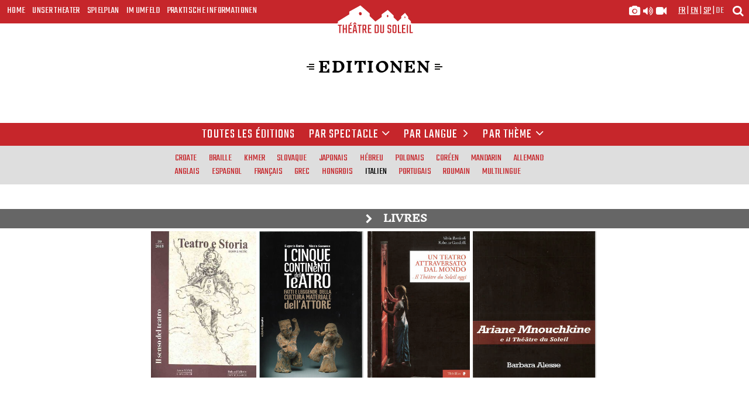

--- FILE ---
content_type: text/html; charset=UTF-8
request_url: https://theatre-du-soleil.fr/de/editionen/par-langue/en-italien-11
body_size: 4363
content:
<!-- cache: actif--><!-- cache: cache exists oui--><!-- cache: cache infos : editions with compile ID editionsdeeyJsYW5nIjoiZGUiLCJsYW5nX3RyaSI6IjExIn0=--><!doctype html>
<html class="no-js" lang="fr">
<head>
    <meta charset="utf-8">
    <title>Editionen</title>
    
    
        <meta name="robots" content="index, follow">
    
        <meta property="og:image" content="https://theatre-du-soleil.fr/media/public/img/partage.jpg"/>
    <link rel="image_src" href="https://theatre-du-soleil.fr/media/public/img/partage.jpg" />
    
    
    <meta name="viewport" content="width=device-width, initial-scale=1">
    <meta name="google-site-verification" content="AxCph2NqpQ-p00qP7m_bZVAgRjuvb_931rNYNnaKFbg" />
    <meta property="og:title" content="Editionen" />
    <meta property="og:type" content="article" />
    <meta property="og:url" content=" https://www.theatre-du-soleil.fr "/>

    <link rel="icon" type="image/png" href="https://theatre-du-soleil.fr/media/public//img/favicon.png">
    <link rel="stylesheet" href="https://theatre-du-soleil.fr/media/public/fonts/stylesheet.css">

    <link rel="stylesheet" href="https://theatre-du-soleil.fr/media/public/css/bootstrap.css">
    <link rel="stylesheet" href="https://theatre-du-soleil.fr/media/public/css/main.css?version=7.22">
    <link rel="stylesheet" href="https://theatre-du-soleil.fr/media/public/css/slider.css">




    <link rel="stylesheet" href="https://theatre-du-soleil.fr/media/public/js/carousel/assets/owl.carousel.css">
    <link rel="stylesheet" href="https://theatre-du-soleil.fr/media/public/css/kalendae.css" type="text/css" charset="utf-8">
    <link href="https://theatre-du-soleil.fr/media/public/css/glightbox.min.css" rel="stylesheet" />
    <link rel="stylesheet" href="https://theatre-du-soleil.fr/media/public/css/font-awesome.css" type="text/css">
    <link href="https://fonts.googleapis.com/css?family=Teko:300,400,600,700" rel="stylesheet"> 
    <link href="https://fonts.googleapis.com/css?family=IM+Fell+English:400,400i" rel="stylesheet">
    <link rel="stylesheet" href="//cdnjs.cloudflare.com/ajax/libs/animate.css/3.2.0/animate.min.css">

    <script src="https://theatre-du-soleil.fr/media/public/js/modernizr-custom.js"></script>
    <script src="https://theatre-du-soleil.fr/media/public/js/jquery-1.12.3.min.js"></script>
    <script src='https://joaopereirawd.github.io/animatedModal.js/js/animatedModal.min.js'></script>
    <script src='https://joaopereirawd.github.io/animatedModal.js/js/plugins.js'></script>
    <script src="https://theatre-du-soleil.fr/media/public/js/glightbox.min.js"></script>
    <script src="https://theatre-du-soleil.fr/media/public/js/kalendae.standalone.js" type="text/javascript" charset="utf-8"></script>
    <script src="https://theatre-du-soleil.fr/media/public/js/pagination.js" type="text/javascript" charset="utf-8"></script>
    <script src="https://theatre-du-soleil.fr/media/public/js/sc-player-html.js" type="text/javascript" charset="utf-8"></script>
    <script type="text/javascript">
        var URL_MEDIA_PUBLIC_JS = "https://theatre-du-soleil.fr/media/public/js/";
        var URL_MEDIA_PUBLIC_IMG = "https://theatre-du-soleil.fr/media/public/img/";
        var URL_SITE = "https://theatre-du-soleil.fr/";
        var URL_INCLUDE = "https://theatre-du-soleil.fr/public_page/include/";
        var IS_NOT_DESKTOP= 0;
        var LOGIN_PUBLIC_ID= 0;
    </script>

    <script type="text/javascript">
        function validerFormSearch(frm) {
            frm = document.forms[frm].elements['recherche'];
            if( frm.value != "" ) {
            } else {
                return false;
            }
        }
    </script>

    <!-- Compiled and minified CSS Icons -->
    <link rel="stylesheet" href=
"https://cdnjs.cloudflare.com/ajax/libs/font-awesome/4.7.0/css/font-awesome.min.css">

    

</head>
<body>
    <span id="top"></span>

    <header id="primary">

  <fieldset class="search clearfix">
      <form class="container clearfix" name="Search" onsubmit="return validerFormSearch('Search')" method="GET" action="https://theatre-du-soleil.fr/de/recherche">
        <input class="form-control col-md-10" type="text" placeholder="Veuillez indiquer votre recherche" name="recherche">
        <button class="btn btn-default" type="submit">OK</button>
      </form>
  </fieldset>


	<nav class="menu brique">
    <div class="hamburger hamburger--elastic visible-xs">
      <div class="hamburger-box">
          <div class="hamburger-inner"></div>
      </div>
      <p class="titre">Menu</p>
    </div>
		<ul class="listMenu list-unstyled hidden-xs">
			<li><a href="https://theatre-du-soleil.fr/de/">Home</a></li>
			<li class="theatre"><a href="#" class="theatre">Unser Theater</a>
					<ul class="list-unstyled underub">
						<li><a href="https://theatre-du-soleil.fr/de/unser-theater/die-shows">Die Shows</a></li>
						<li><a href="https://theatre-du-soleil.fr/de/unser-theater/die-filme">Die Filme</a></li>
						<li><a href="https://theatre-du-soleil.fr/de/unser-theater/histoire-et-sources">Geschichte und Quellen</a></li>
            <li><a href="https://theatre-du-soleil.fr/de/unser-theater/in-61-jahren-um-die-welt">In 61 Jahren um die Welt</a></li>
					</ul>
			</li>
			<li><a href="https://theatre-du-soleil.fr/de/spielplan">Spielplan</a></li>
			<li><a href="#" class="autour">Im Umfeld</a>
					<ul class="list-unstyled underub">
						<li><a href="https://theatre-du-soleil.fr/de/im-umfeld/lehre-und-weitergabe">Lehre und Weitergabe</a></li>
						<li><a href="https://theatre-du-soleil.fr/de/editionen">Editionen</a></li>
						<li><a href="https://theatre-du-soleil.fr/de/guetteurs-tocsin">Guetteurs & tocsin</a></li>
            <li><a href="https://theatre-du-soleil.fr/de/"></a></li>
						<li><a href="https://theatre-du-soleil.fr/de/almanach">Almanach</a></li>
					</ul>
			</li>
      <li><a href="https://theatre-du-soleil.fr/de/praktische-informationen" class="hidden-md">Praktische Informationen</a>
        <a href="https://theatre-du-soleil.fr/de/praktische-informationen" class="visible-md">En pratique</a></li>
        <li class="visible-xs media"> <a href="https://theatre-du-soleil.fr/de/multimediagalerie/in-bildern/shows" title="Multimediagalerie" />
          <i class="fa fa-camera" aria-hidden="true"></i>
          <i class="fa fa-volume-up" aria-hidden="true"></i>
          <i class="fa fa-video-camera" aria-hidden="true"></i>
        </a></li>
		</ul>
	</nav>
  <div class="soleil">
    <span class="bgleft hidden-md hidden-lg"></span>
	   <div class="logo brique">
        <img src="https://theatre-du-soleil.fr/media/public/img/svg/logo-nef-seules-rouge.svg">
          <div class="nom">
            <span class="logSoleil"><img src="https://theatre-du-soleil.fr/media/public/img/svg/logo-titre-rouge.svg"></span>
          </div>
      </div>
     <span class="bgright hidden-md hidden-lg"></span> 
  </div>
  <div class="secondary brique">
       <div class="recherche">
       <a href="#" title="moteur de recherche">
          <i class="fa fa-search" aria-hidden="true"></i>
       </a>
      </div>

      <div class="langues">

                                  <a href="https://theatre-du-soleil.fr/fr/" >fr</a>
                          <span>|</span>          <a href="https://theatre-du-soleil.fr/en/" >en</a>
                          <span>|</span>          <a href="https://theatre-du-soleil.fr/sp/" >sp</a>
                          <span>|</span>          <a href="https://theatre-du-soleil.fr/de/" class="ici">de</a>
                        </div>
      <div class="medias hidden-xs">
        <a title="Multimediagalerie" href="https://theatre-du-soleil.fr/de/multimediagalerie/in-bildern/shows">
          <i class="fa fa-camera" aria-hidden="true"></i>
          <i class="fa fa-volume-up" aria-hidden="true"></i>
          <i class="fa fa-video-camera" aria-hidden="true"></i>
        </a>
      </div>
  </div>
</header>
  <section class="liste page edition">
	<header>
		<h1 class="titre"><span>Editionen</span></h1>


	</header>
</section>
	<section class="galerie sousmenu brique">
	
	<ul class="list-unstyled list-inline">
		<li><a  href="https://theatre-du-soleil.fr/de/editionen" >Toutes les éditions</a></li>
		<li><a href="#" class="filtre-spectacle ">Par spectacle<i class="fa fa-angle-down"></i></a>
		</li>
		<li><a href="#" class="filtre-langue open">par langue<i class="fa fa-angle-down"></i></a>
		</li>
		<li><a href="#" class="filtre-theme ">Par thème<i class="fa fa-angle-down"></i></a>
		</li>
	</ul>

</section>
<section class="filtre edition">
	<div class="wrapFiche filtre-spectacle" >
		<ul class="list-unstyled">
						<li><a href="https://theatre-du-soleil.fr/de/editionen/par-spectacle/ici-sont-les-dragons-2470" 
				 >Ici sont les Dragons</a></li>

						<li><a href="https://theatre-du-soleil.fr/de/editionen/par-spectacle/notre-vie-dans-l-art-2450" 
				 >Notre vie dans l'art</a></li>

						<li><a href="https://theatre-du-soleil.fr/de/editionen/par-spectacle/kanata-episode-i-la-controverse-2164" 
				 >Kanata - Épisode I - La Controverse </a></li>

						<li><a href="https://theatre-du-soleil.fr/de/editionen/par-spectacle/notre-petit-mahabharata-2146" 
				 >Notre Petit Mahabharata</a></li>

						<li><a href="https://theatre-du-soleil.fr/de/editionen/par-spectacle/une-chambre-en-inde-401" 
				 >Une chambre en Inde</a></li>

						<li><a href="https://theatre-du-soleil.fr/de/editionen/par-spectacle/macbeth-396" 
				 >Macbeth</a></li>

						<li><a href="https://theatre-du-soleil.fr/de/editionen/par-spectacle/la-ronde-de-nuit-2172" 
				 >La Ronde de nuit</a></li>

						<li><a href="https://theatre-du-soleil.fr/de/editionen/par-spectacle/l-histoire-terrible-mais-inachevee-de-norodom-sihanouk-roi-du-cambodge-2173" 
				 >L’Histoire terrible mais inachevée de Norodom Sihanouk, roi du Cambodge</a></li>

						<li><a href="https://theatre-du-soleil.fr/de/editionen/par-spectacle/les-naufrages-du-fol-espoir-378" 
				 >Les Naufragés du Fol Espoir</a></li>

						<li><a href="https://theatre-du-soleil.fr/de/editionen/par-spectacle/les-phmres-227" 
				 >Les Éphémères</a></li>

						<li><a href="https://theatre-du-soleil.fr/de/editionen/par-spectacle/le-dernier-caravanserail-177" 
				 >Le Dernier Caravansérail</a></li>

						<li><a href="https://theatre-du-soleil.fr/de/editionen/par-spectacle/tambours-sur-la-digue-161" 
				 >Tambours sur la digue</a></li>

						<li><a href="https://theatre-du-soleil.fr/de/editionen/par-spectacle/et-soudain-des-nuits-d-eveil-165" 
				 >Et soudain des nuits d’éveil</a></li>

						<li><a href="https://theatre-du-soleil.fr/de/editionen/par-spectacle/le-tartuffe-166" 
				 >Le Tartuffe</a></li>

						<li><a href="https://theatre-du-soleil.fr/de/editionen/par-spectacle/la-ville-parjure-226" 
				 >La Ville parjure </a></li>

						<li><a href="https://theatre-du-soleil.fr/de/editionen/par-spectacle/les-atrides-br-les-eumnides-5" 
				 >Les Atrides  Les Euménides</a></li>

						<li><a href="https://theatre-du-soleil.fr/de/editionen/par-spectacle/les-atrides-les-choephores-4" 
				 >Les Atrides  Les Choéphores</a></li>

						<li><a href="https://theatre-du-soleil.fr/de/editionen/par-spectacle/les-atrides-br-agamemnon-3" 
				 >Les Atrides  Agamemnon</a></li>

						<li><a href="https://theatre-du-soleil.fr/de/editionen/par-spectacle/les-atrides-iphigenie-162" 
				 >Les Atrides  Iphigénie</a></li>

						<li><a href="https://theatre-du-soleil.fr/de/editionen/par-spectacle/l-indiade-170" 
				 >L’Indiade </a></li>

						<li><a href="https://theatre-du-soleil.fr/de/editionen/par-spectacle/l-histoire-terrible-mais-inachevee-de-norodom-sihanouk-roi-du-cambodge-164" 
				 >L'Histoire terrible mais inachevée de Norodom Sihanouk, roi du Cambodge</a></li>

						<li><a href="https://theatre-du-soleil.fr/de/editionen/par-spectacle/les-shakespeare-henri-iv-1" 
				 >Les Shakespeare  Henri IV</a></li>

						<li><a href="https://theatre-du-soleil.fr/de/editionen/par-spectacle/les-shakespeare-br-la-nuit-des-rois-2" 
				 >Les Shakespeare  La nuit des rois</a></li>

						<li><a href="https://theatre-du-soleil.fr/de/editionen/par-spectacle/les-shakespeare-richard-ii-158" 
				 >Les Shakespeare  Richard II</a></li>

						<li><a href="https://theatre-du-soleil.fr/de/editionen/par-spectacle/mephisto-225" 
				 >Mephisto</a></li>

						<li><a href="https://theatre-du-soleil.fr/de/editionen/par-spectacle/l-age-d-or-167" 
				 >L'Âge d’or</a></li>

						<li><a href="https://theatre-du-soleil.fr/de/editionen/par-spectacle/1793-224" 
				 >1793</a></li>

						<li><a href="https://theatre-du-soleil.fr/de/editionen/par-spectacle/1789-223" 
				 >1789</a></li>

						<li><a href="https://theatre-du-soleil.fr/de/editionen/par-spectacle/les-clowns-222" 
				 >Les Clowns</a></li>

						<li><a href="https://theatre-du-soleil.fr/de/editionen/par-spectacle/le-songe-d-une-nuit-d-ete-221" 
				 >Le Songe d’une nuit d’été</a></li>

						<li><a href="https://theatre-du-soleil.fr/de/editionen/par-spectacle/la-cuisine-220" 
				 >La Cuisine</a></li>

						<li><a href="https://theatre-du-soleil.fr/de/editionen/par-spectacle/le-capitaine-fracasse-219" 
				 >Le Capitaine Fracasse</a></li>

						<li><a href="https://theatre-du-soleil.fr/de/editionen/par-spectacle/les-petits-bourgeois-218" 
				 >Les Petits bourgeois</a></li>

						<li><a href="https://theatre-du-soleil.fr/de/editionen/par-spectacle/genghis-khan-217" 
				 >Genghis Khan</a></li>

					
		</ul>
	</div>
	<div class="wrapFiche filtre-langue" style="display:block">
		<ul class="list-unstyled">
						<li><a href="https://theatre-du-soleil.fr/de/editionen/par-langue/en-croate-23" >croate</a></li>
					<li><a href="https://theatre-du-soleil.fr/de/editionen/par-langue/en-braille-22" >braille</a></li>
					<li><a href="https://theatre-du-soleil.fr/de/editionen/par-langue/en-khmer-21" >khmer</a></li>
					<li><a href="https://theatre-du-soleil.fr/de/editionen/par-langue/en-slovaque-20" >slovaque</a></li>
					<li><a href="https://theatre-du-soleil.fr/de/editionen/par-langue/en-japonais-19" >japonais</a></li>
					<li><a href="https://theatre-du-soleil.fr/de/editionen/par-langue/en-hebreu-18" >hébreu</a></li>
					<li><a href="https://theatre-du-soleil.fr/de/editionen/par-langue/en-polonais-17" >polonais</a></li>
					<li><a href="https://theatre-du-soleil.fr/de/editionen/par-langue/en-coreen-16" >coréen</a></li>
					<li><a href="https://theatre-du-soleil.fr/de/editionen/par-langue/en-mandarin-15" >mandarin</a></li>
					<li><a href="https://theatre-du-soleil.fr/de/editionen/par-langue/en-allemand-8" >allemand</a></li>
					<li><a href="https://theatre-du-soleil.fr/de/editionen/par-langue/en-anglais-3" >anglais</a></li>
					<li><a href="https://theatre-du-soleil.fr/de/editionen/par-langue/en-espagnol-4" >espagnol</a></li>
					<li><a href="https://theatre-du-soleil.fr/de/editionen/par-langue/en-francais-2" >français</a></li>
					<li><a href="https://theatre-du-soleil.fr/de/editionen/par-langue/en-grec-9" >grec</a></li>
					<li><a href="https://theatre-du-soleil.fr/de/editionen/par-langue/en-hongrois-10" >hongrois</a></li>
					<li><a href="https://theatre-du-soleil.fr/de/editionen/par-langue/en-italien-11" class="selected-edition-filtre">italien</a></li>
					<li><a href="https://theatre-du-soleil.fr/de/editionen/par-langue/en-portugais-5" >portugais</a></li>
					<li><a href="https://theatre-du-soleil.fr/de/editionen/par-langue/en-roumain-12" >roumain</a></li>
					<li><a href="https://theatre-du-soleil.fr/de/editionen/par-langue/multilingue-13" >multilingue</a></li>
				
		</ul>
	</div>


	<div class="wrapFiche filtre-theme"  >
		<ul class="list-unstyled">
					<li><a href="https://theatre-du-soleil.fr/de/editionen/par-theme/nos-spectacles-6" >Nos spectacles</a></li>
					<li><a href="https://theatre-du-soleil.fr/de/editionen/par-theme/nos-films-14" >Nos Films</a></li>
					<li><a href="https://theatre-du-soleil.fr/de/editionen/par-theme/autour-du-theatre-et-des-spectacles-7" >Autour du Théâtre et des spectacles</a></li>
		
	
		</ul>
	</div>
</section>


			<h2 class="filtre hidden">Nos éditions En italien</h2>
		
<section class="edition brique">

		<div class="onglet ici" id="paglivre">
			<header class="clearfix">
				<div class="col-xs-12 col-sm-6 col-sm-push-6">
					<a href="#"><h1><i class="fa fa-chevron-down" aria-hidden="true"></i>Livres</h1></a>
				</div>
			</header>
			<div class="container livre data-container">
				<ul class="nav">

					
					
										<li><a href="https://theatre-du-soleil.fr/de/editionen/teatro-e-storia-1939" title="Teatro e storia">

						<img class="thumb" data-src="https://theatre-du-soleil.fr/public_data/edition/1548341386/320/2513_001-2.jpg" src="https://theatre-du-soleil.fr/public_data/edition/1548341386/32/2513_001-2.jpg" alt="thumb livre Teatro e storia 2018">

						<noscript>
							<img src="https://theatre-du-soleil.fr/public_data/edition/1548341386/320/2513_001-2.jpg" alt="livre Teatro e storia 2018" />
						</noscript>

					</a></li>
					
					
										<li><a href="https://theatre-du-soleil.fr/de/editionen/i-cinque-continenti-del-teatro-1900" title="I cinque continenti del teatro">

						<img class="thumb" data-src="https://theatre-du-soleil.fr/public_data/edition/1515596897/320/barba.jpg" src="https://theatre-du-soleil.fr/public_data/edition/1515596897/32/barba.jpg" alt="thumb livre I cinque continenti del teatro 2017">

						<noscript>
							<img src="https://theatre-du-soleil.fr/public_data/edition/1515596897/320/barba.jpg" alt="livre I cinque continenti del teatro 2017" />
						</noscript>

					</a></li>
					
					
										<li><a href="https://theatre-du-soleil.fr/de/editionen/un-teatro-attraversato-dal-mondo-il-theatre-du-soleil-oggi-1527" title="Un teatro attraversato dal mondo - Il Théâtre du Soleil oggi">

						<img class="thumb" data-src="https://theatre-du-soleil.fr/public_data/edition/1514884954/320/teatro_attraversato_dal_mondo_bottireli-2.jpg" src="https://theatre-du-soleil.fr/public_data/edition/1514884954/32/teatro_attraversato_dal_mondo_bottireli-2.jpg" alt="thumb livre Un teatro attraversato dal mondo - Il Théâtre du Soleil oggi 2012">

						<noscript>
							<img src="https://theatre-du-soleil.fr/public_data/edition/1514884954/320/teatro_attraversato_dal_mondo_bottireli-2.jpg" alt="livre Un teatro attraversato dal mondo - Il Théâtre du Soleil oggi 2012" />
						</noscript>

					</a></li>
					
					
										<li><a href="https://theatre-du-soleil.fr/de/editionen/ariane-mnouchkine-e-il-theatre-du-soleil-1366" title="Ariane Mnouchkine e il Théâtre du Soleil">

						<img class="thumb" data-src="https://theatre-du-soleil.fr/public_data/edition/1514889412/320/ariane_mnouchkine_e_il_thaatre_du_soleil_italien-2.jpg" src="https://theatre-du-soleil.fr/public_data/edition/1514889412/32/ariane_mnouchkine_e_il_thaatre_du_soleil_italien-2.jpg" alt="thumb livre Ariane Mnouchkine e il Théâtre du Soleil 2005">

						<noscript>
							<img src="https://theatre-du-soleil.fr/public_data/edition/1514889412/320/ariane_mnouchkine_e_il_thaatre_du_soleil_italien-2.jpg" alt="livre Ariane Mnouchkine e il Théâtre du Soleil 2005" />
						</noscript>

					</a></li>
					
									</ul>
			</div><!-- /.container -->


	</div>
		
	</section>

    
    <footer id="footer" class="brique">
        <header>
            <h1 class="nom">Théâtre du soleil</h1>
            <h2 class="adresse">Cartoucherie - 75012 Paris</h2>
        </header>
        <nav>
            <ul class="list-unstyled list-inline">
                <li><a href="https://theatre-du-soleil.fr/de/contactez-nous">Contactez-nous</a></li>
                <li><a href="https://theatre-du-soleil.fr/de/inscription-lettre">Recevoir nos actualités</a></li>
                <li><a href="https://theatre-du-soleil.fr/de/arbre-a-palabres">L'arbre à palabres</a></li>
                <li><a href="https://theatre-du-soleil.fr/de/les-stages">Les stages</a></li> 
                <li><a href="https://theatre-du-soleil.fr/de/nos-archives">Nos archives</a></li>
                <li><a href="https://theatre-du-soleil.fr/de/plan-du-site">Plan du site</a></li>
                <li><a href="https://theatre-du-soleil.fr/de/mentions-legales">Mentions légales</a></li>
                <li><a href="https://theatre-du-soleil.fr/de/credits">Crédits</a></li>
            </ul>
        </nav>
    </footer>
    
    <script type="text/javascript">
        $(document).ready(function () {
        if ( !$('#primary').hasClass('home') ) {
            $('#primary').addClass('go');
        }
        });
    </script>

    <script src="https://theatre-du-soleil.fr/media/public/js/bootstrap.min.js"></script>
    <script src="https://theatre-du-soleil.fr/media/public/js/carousel/owl.carousel.min.js"></script> 
    <script src="https://theatre-du-soleil.fr/media/public/js/slick.min.js" type="text/javascript" charset="utf-8"></script>
    <script src="https://theatre-du-soleil.fr/media/public/js/lightbox.js"></script>
    <script src="https://theatre-du-soleil.fr/media/public/js/main.js?version=7.10"></script>

    <!-- Global site tag (gtag.js) - Google Analytics -->
<script async src='https://www.googletagmanager.com/gtag/js?id=G-WRR4M62HLR'></script>
<script>
  window.dataLayer = window.dataLayer || [];
  function gtag(){dataLayer.push(arguments);}
  gtag('js', new Date());

  gtag('config', 'G-WRR4M62HLR');
</script>

    </body>
</html>


--- FILE ---
content_type: application/javascript
request_url: https://theatre-du-soleil.fr/media/public/js/main.js?version=7.10
body_size: 7198
content:
function afficheHeight() {
		var hauteurBloc = $('.item').height();
		$('.page .item .affiche img').height(hauteurBloc);
}


function blocHeightMobile() {
	if (window.matchMedia("(max-width: 767px)").matches) {

		hauteurBlocUne = $('.liste.home .item.une .bloc').height() + $('.liste.home .item.une .titre').height() + $('.liste.home .item.une .footer').height() + 60;	
		$('.liste.home .item.une .wrapped').height(hauteurBlocUne);

		hauteurBlocDem = $('.liste.home .item.demandez .bloc').height() + $('.liste.home .item.demandez .titre').height() + $('.liste.home .item.demandez .footer').height() + 60;	
		$('.liste.home .item.demandez .wrapped').height(hauteurBlocDem);

		hauteurBlocAlm = $('.liste.home .item.almanach .bloc1txt').height() + $('.liste.home .item.almanach .bloc2txt').height() + $('.liste.home .item.almanach .bloc3txt').height() + $('.liste.home .item.almanach .titre').height() + $('.liste.home .item.almanach .footer').height() + 120;	
		$('.liste.home .item.almanach .wrapped').height(hauteurBlocAlm);

		hauteurBlocRedec = $('.liste.home .item.archive .titre').height() + $('.liste.home .item.archive .bloc .archive').height() + $('.liste.home .item.archive .bloc .texte').height() + $('.liste.home .item.archive .footer').height() + 110;
		$('.liste.home .item.archive .wrapped').height(hauteurBlocRedec);

	}
}


// Charge API SoundCoud
function soundCloud(){
	if($('.bloc-soundcloud').length > 0 || $('.musique').length > 0 ){
		$.getScript(URL_SITE + "media/public/js/soundcloud.player.api.js" );
		$.getScript( URL_SITE + "media/public/js/sc-player.js").done(function(){
			$('.sc-play').append('<i class="fa fa-play" aria-hidden="true"></i>')
		});

		var target = document.querySelector('.ici .container:not(.slick-slider)') ?? document.querySelector('.bloc-soundcloud');

		setTimeout(function() {
					bindWidget(target);
				},100);
	}
}

	afficheHeight ();
	soundCloud();

	// slideshow de une


if( $('figure[data-urlEmbed]').length > 0){

			i = 0;


				$('figure[data-urlEmbed]').each(function(){

					figure = $(this);
					urlEmbed = figure.attr('data-urlEmbed');

					embedAjax = $.post(URL_INCLUDE+"embedAjax.php",  { urlEmbed: urlEmbed });

					embedAjax.done(function(returnData) {

						var data = $.parseJSON(returnData);

						$("figure[data-urlEmbed='"+data.urlorigin+"']").addClass('thumbnail-ok');
						if(data.thumbnail){
					 		$("figure[data-urlEmbed='"+data.urlorigin+"'] .embed-responsive").css({"background-image":"url("+data.thumbnail+")"});
						}

					});

				});


		


 }


	if( $("#diaporama > *").length > 1 ){

		var owl=$('#diaporama');

		owl.owlCarousel({
			items: 1,
		    loop:true,
		    nav:true,
		    dots:true,
		    autoHeight:true,
		    autoplay:false,
		    navContainer:'#customNav',
		    dotsContainer:'#customDots'
	 	});

	}



	

 $('.edito-archive').each(function(){

 	if($('.edito-archive .row').length  > 1){

	$(this).on('init', function(){
 			$(this).find('.slick-list').before('<button class="slick-next slick-arrow">›</button>').before('<button class="slick-prev slick-arrow">‹</button>');
 			$(this).find('.slick-prev').on('click', function(){
		  $(this).parents('.slick-slider').slick('slickPrev');
		});


		$(this).find('.slick-next').on('click', function(){
		  $(this).parents('.slick-slider').slick('slickNext');
		});


});


	$(this).slick({
		dots: false,
		fade: true,
		arrows: false,
		adaptiveHeight: true,
		centerMode: true,
		infinite: true,
		slidesToShow: 1
	});


 	}

 });

function imgSlickLoaded($this){


$this.find(".slick-active li:not(.loaded) img[data-src]").each(function() {

	$(this).after('<img class="couv" />');
	li = $(this).parents('li');

	newimg = li.find('.couv');

	newimg.load(function(){
		li = $(this).parents('li');
		li.addClass('loaded');
	});

	newimg.attr('src', $(this).attr('data-src'));

});

}




$('	.edition .container, #pagpasse .data-container').each(function(){


if($(this).find('ul').length > 1 || $(this).find('.nav').length > 1  ){
 


	$(this).on('init', function(){



		imgSlickLoaded($(this));

		$(this).find('.slick-dots').css({'display': 'inline-block'}).after('<button class="slick-next slick-arrow">›</button>').before('<button class="slick-prev slick-arrow">‹</button>');

		$(this).find('.slick-prev').on('click', function(){
		  $(this).parents('.slick-slider').slick('slickPrev');
		});


		$(this).find('.slick-next').on('click', function(){
		  $(this).parents('.slick-slider').slick('slickNext');
		});


	});


	$(this).slick({
		dots: true,
		fade: true,
		arrows: false,
		adaptiveHeight: true,
		centerMode: true,
		infinite: true,
		slidesToShow: 1	});





$(this).on('afterChange', function(event, slick, currentSlide){
imgSlickLoaded($(this));
});



}else{




$(".edition .container img[data-src], #pagpasse li:not(.loaded) img[data-src]").each(function() {

	$(this).after('<img class="couv" />');
	li = $(this).parents('li');

	newimg = li.find('.couv');

	newimg.load(function(){
		li = $(this).parents('li');
		li.addClass('loaded');
	});

	newimg.attr('src', $(this).attr('data-src'));

});

}



});






	if( $("#diaporamaFiche > *").length > 2 ){

		diaporama  = $('#diaporamaFiche');

	

		diaporama.slick({
			  dots: false,
			  infinite: true,
			  slidesToShow: 1,
			  centerMode: true,
			  variableWidth: true,
			  adaptiveHeight: false,
			  responsive:[
			  {
			    breakpoint: 1024,
			      settings: {
			        arrows: false,
			    variableWidth: false,
			  	adaptiveHeight: true,
			  	 centerPadding: '20px'
			  }
				}
			  ]
			});






		if($('#diaporamaFiche figure[data-urlEmbed]').length > 0){


			diaporama.on('beforeChange', function(event, slick, currentSlide, nextSlide){
			  
			  	$(this).find('.slick-active').removeClass('loading loaded');
			  	$(this).find('.slick-active iframe').remove();

			  	

			});







		}

	}

	// désactiver l'action par défault du #

	$('a[href="#"]').click(function(e) { 
		e.preventDefault ? e.preventDefault() : e.returnValue = false;
	 });

	// smooth scrollTop

	$('a[href^="#"]').on('click', function(event) {

    	var target = $( $(this).attr('href') );

	    if( target.length ) {
	        event.preventDefault();
	        $('html, body').animate({
	            scrollTop: target.offset().top
	        }, 500);
	    }

	});

	// apparition des sous menu

	$('.menu > ul > li').mouseenter( function() {
		$(this).find('ul').fadeIn(200);
		$(this).siblings().find('ul').hide();
	});

	$('.menu > ul > li').click( function() {
		if ($(this).hasClass('open')) {
			$(this).find('ul').fadeOut(200);
			$(this).removeClass('open');
		} else {
			$(this).addClass('open');
			$(this).find('ul').fadeIn(200);
			$(this).siblings().find('ul').hide();
		}
	});

	$('.menu > ul').mouseleave( function() {
		$('.menu > ul > li > ul').fadeOut(200);
	});

	$('.item').mouseenter( function() {
		$(this).addClass('oui');
	});

	$('.item').mouseleave( function() {
		$(this).removeClass('oui');
	});


	document.querySelectorAll("[class^='lien']").forEach(function (item) {
	  var index = item.className.substr(4);

	  $( item ).mouseenter( function() {
			$('.tele'+index).addClass('oui');
			$('.tele'+index).siblings().removeClass('oui');
		});
	  $(item).mouseleave( function() {
			$('.tele'+index).removeClass('oui');
		});
	})

	// changement d'état du menu hamberger

	$('.hamburger').click( function() {
		$(this).toggleClass('is-active');
		$('.listMenu').toggleClass('hidden-xs');
	});

	// etat des onglets

	function toggleIci(e) {
		$(e).closest('.onglet').toggleClass('ici');
		$(e).closest('.onglet').siblings().removeClass('ici');
		const dataId = $(e).attr("data-id");

		if($(e).closest('.onglet').hasClass('ici')) {
			if(dataId && dataId.length > 0){
				scrollToOnglet(dataId);
			}
		}
	}


	$('.galerie .onglet header a').click( function() {
		toggleIci($(this).get());
		//$(this).parent().parent().parent().toggleClass('ici');
		//$(this).parent().parent().parent().siblings().removeClass('ici');
	});

	$('.edition .onglet header a').click( function() {
		//$(this).parent().parent().parent().toggleClass('ici');
		$(this).closest('.onglet').toggleClass('ici');
	});




$(document).on('click', '.galerie .onglet header a', function() {

		var $this = $(this);


			$('.container.data-container.musique').each(function(){
				if(!$(this).hasClass('loading')){
						
		 			$(this).height($(this).height());
	 				$(this).find(' > .nav').remove();


					setTimeout(function(){
			 			$(this).addClass('loading').height('auto');
					}, 500);

				}
			});

		var path = window.location.pathname;

		$('.ici').each(function(e){
			$(e).removeClass('ici');
		})

		
		id = $this.attr('data-id');
		var cleanRegex = /([a-z,\/,-.:]*)\/*([0-9]*)-?([0-9]*)/g;
		var match = cleanRegex.exec(path);
		var cleanedUrl = match && match[1] ? match[1] : window.location.pathname;
		cleanedUrl = cleanedUrl.substr(- 1) == '/' ? cleanedUrl : cleanedUrl + '/';

		if(id) {
			if($this.attr('data-type') == 'place')
			{
				window.history.pushState("", "", cleanedUrl+match[2]+'-'+id);
			} else {
				window.history.pushState("", "", cleanedUrl+id);
			}
		}

		if($this.closest('.onglet').find('.data-container .nav li').length < 1 && $this.closest('.onglet').find('.data-container .bloc-soundcloud').length < 1 && $this.closest('.onglet').find('.onglet').length < 1){

			id = $this.attr('data-id');
			section = $this.attr('data-section');
			type = $this.attr('data-type');

		URL = URL_SITE + "public_page/include/galerieAjax.php";


		if($this.attr('data-type') == 'place') {
			galerieAjax = $.post(URL, { id_item: id,  section_item: section,  type_galerie: type , event_id: id});
		} else{
			galerieAjax = $.post(URL, { id_item: id,  section_item: section,  type_galerie: type  });
		} 
		


		galerieAjax.done(function(returndata){
  		
  		var data = $.parseJSON(returndata),
  			id = data.id_item;


		container = $('.galerie .onglet header a[data-id='+id+']').closest('.onglet').find('.data-container');

		list = '';
		navlightbox = '';
		item = '';

		k=1;
		moduloK=10;


		if(data.diapo[0]['type'] != "Audio"){
		moduloK=7;
		}

		if( Object.keys(data.placesDiapo).length > 0 ) {

			for (var placeTitle in data.placesDiapo) {
			    list = list + `<div class="onglet places" id="pagimage">
						<header class="clearfix">
							<div class="col-xs-12 col-sm-6 col-sm-push-6">
								<a href="#" data-id="`+data.placesDiapo[placeTitle]+`" data-type="place" onClick='toggleIci(this)''>
								<h1><div><i class="fa fa-chevron-down arrow-place" aria-hidden="true" onClick='toggleIci(this.parent)'></i></div>`+placeTitle+`</h1></a>
							</div>
						</header>
						<div class="container data-container loading">
						</div><!-- /.container -->
				</div>`;
			}

			container.append(list);
			container.removeClass('loading');

			return;
		} else {

		 for (var i = 0; i <= data.diapo.length - 1; i++) {


		 	if(k%moduloK === 0  ){
		 			list = list + '</ul> <ul class="nav">';
		 	}

		 		classtype =  data.diapo[i]['type'] ;

		 	if( data.diapo[i]['type'] == "Image"){
		 			img32 = data.diapo[i]['img_1']['array_img']['o']['32'];
				 	img320 = data.diapo[i]['img_1']['array_img']['o']['320'];

				 	if(!img32){
						img32 = img320;
				 	}

				imgfull = data.diapo[i]['img_1']['array_img']['full'];
				
				if(img32 != null){
				list = list + '<li class="' + classtype.toLowerCase() +'"><a href="#lightbox-'+id+'" data-toggle="modal" data-slide-to="'+i+'"><img src="'+img32+'" data-src="'+img320+'" class="noload" ></a></li>';
				}

		 
		 	}else if( data.diapo[i]['type'] == "Video"){

				img32 = "[data-uri]";
				img320 = "";
				imgfull = "";

				legende = "";

				if( data.diapo[i].title != "" || data.diapo[i].text != ""  ){
				legende = '<span>' +  data.diapo[i].title;

					if( data.diapo[i].title != "" && data.diapo[i].text  != "" ){
						legende = legende + '<br>';
					}
				legende = legende + '</span>';

				}

				list = list + '<li class="' + classtype.toLowerCase() +' noload" data-url="'+data.diapo[i].video+'"><a href="#lightbox-'+id+'" data-toggle="modal" data-slide-to="'+i+'" ><i class="fa fa-play" aria-hidden="true"></i></a></li>';
				

		 	}else if(data.diapo[i]['type'] == "Audio"){

		 	legende = "";

		 	title = data.diapo[i]['title'];
		 	textplus = data.diapo[i]['textplus'];

		 	if(title != "" || textplus != "" ){

		 		legende = "<p class='legende'>";
		 		legende = legende + title;

		 		if(title != "" || textplus != "" ){
					legende = legende + "<br>";
				}

		 		legende = legende + textplus;
				legende = legende + "</p>";
		 	}

			list = list + '<li><div class="col-sm-6"></div> <div class="col-sm-6"><div class="bloc-soundcloud"><div class="sc-player-html-container"><a href="'+ data.diapo[i]['link'] +'" class="sc-player-html"></a></div>'+legende+'</div></div></li>';
		 	}


			


			if(i == 0){
				active_class = 'active';
			}else{
				active_class = '';
			}


			navlightbox = navlightbox + '<li data-target="#lightbox-'+id+'" data-slide-to="'+i+'" class="'+active_class+'"></li>';

 			item = item + '<div class="item '+active_class+'">';

 			if(data.diapo[i]['type'] == "Image"){


 					var srcset = "";
 					var datasrcset = data.diapo[i]['img_1']['array_img']['o'];
 					var e = 0;

 				$.each(datasrcset, function( key, value ) {

 					if(e==0){
 					srcset += "" + value + " " + key +"w";
 					e++;
 					}else{
 					srcset += ", " + value + " " + key +"w";
 					}

				});



 			item = item + '<img sizes="70vw" class="noload" data-srcset="' + srcset + '" src="[data-uri]" data-src="' + imgfull +'" >';

			}

			if(data.diapo[i]['type'] == "Video"){
 				item = item + '<div class="embed-responsive embed-responsive-16by9 noload" data-urlEmbed="'+data.diapo[i].video+'"><div class="embed-responsive-item"></div></div>';
			}

			if( data.diapo[i].title != "" || data.diapo[i].text != "" || data.diapo[i].textplus != "" ){

				item = item + '<div class="carousel-caption"><p>';

				item = item + data.diapo[i].textplus;


				if( data.diapo[i].textplus != "" && data.diapo[i].title  != "" ){
					item = item + '<br>';
				}
			
					item = item + data.diapo[i].title;

				if( data.diapo[i].text != "" && (data.diapo[i].title != "" ||  data.diapo[i].textplus != "") ){
					item = item + '<br>';
				}


				item = item + data.diapo[i].text  + '</p></div>';	
			}
			
 			
 			item = item +'</div>';

 			k++;

		}
	} // end   if (Object.keys(data.placesDiapo).length > 0) ... else

	if( data.diapo[0]['type'] ==  "Audio" ){

			container.removeClass('loading');
			$('.onglet .data-container').addClass('musique')
			soundCloud();
			$('.musique').on('setPosition', function(slick){
				var target = document.querySelector('.ici .container:not(.slick-slider)') ?? document.querySelector('.bloc-soundcloud');
				setTimeout(function() {
							bindWidget(target);
						},100);
			});

	}

	container.append('<ul class="nav">' + list + '</ul>');


if(container.find('ul.nav').length > 1){


	container.on('init', function(){


 		if($(this).hasClass('musique')){
        	
        	$(this).find('.slick-list').height('auto');
				$(this).find('.slick-current .bloc-soundcloud').load(function(){
					alert('ddd');
				});
        }


	$(this).find('.slick-dots').css({'display': 'inline-block'}).after('<button class="slick-next slick-arrow">›</button>').before('<button class="slick-prev slick-arrow">‹</button>');

		$(this).find('.slick-prev').on('click', function(){
		  $(this).parents('.slick-slider').slick('slickPrev');
		});


		$(this).find('.slick-next').on('click', function(){
		  $(this).parents('.slick-slider').slick('slickNext');
		});


	});

	container.on('afterChange', function(slick, currentSlide){


			$(this).find('.slick-active img.noload').each(function(){

				$(this).load(function(){
					$(this).removeClass('noload');
					$(this).removeClass("loading");

				});

				$(this).attr('src',$(this).attr('data-src') );

			});


	});




	container.slick({
		dots: true,
		fade: true,
		arrows: false,
		adaptiveHeight: true,
		centerMode: true,
		infinite: true,
		slidesToShow: 1
	});

}


j = 1;

container.find('li.video.noload').each(function(){


		$(this).append('<img src="[data-uri]" style="display:none"/>');

		$(this).find('img').load(function(){
			$(this).removeClass('noload');
			container.removeClass("loading");
		});

		url = $(this).attr('data-url');

					embedAjax = $.post(URL_INCLUDE+"embedAjax.php",  { urlEmbed: url });
					embedAjax.done(function(returnData) {

						var data = $.parseJSON(returnData);

						$("*[data-url='"+data.urlorigin+"']").addClass('thumbnail-ok');
					 	$("*[data-url='"+data.urlorigin+"'] a").css({"background-image":"url("+data.thumbnail+")"});
					 	$("*[data-url='"+data.urlorigin+"']:not(.noload) img").attr({"src": data.thumbnail });

					 	//$("*[data-urlEmbed='"+data.urlorigin+"'] .embed-responsive-item").css({"background-image":"url("+data.thumbnail+")"});
						

						if( !$("*[data-urlEmbed='"+data.urlorigin+"'] .embed-responsive-item iframe").length){
								$("*[data-urlEmbed='"+data.urlorigin+"'] .embed-responsive-item").after(data.embed);
						}
				

					});

});



/* diaporama grande image */

	countImg = 1;
	countImgload = 0;
	countImgloadtotal = container.find("ul img").length;

	container.find('img.noload:visible').each(function(){

		if(countImg <= countImgloadtotal){


			$(this).load(function(){
				$(this).removeClass('noload');
				container.removeClass("loading");
				countImgload++;


/* si le 1er slide est chargé on regle une 1ere fois la hauteurs du diapo vignette */

				if(!container.hasClass("start") && countImgload == countImgloadtotal ){
					container.find(".slick-list").height( container.find(".slick-active").height() +"px");
					container.addClass("start");
				}

			});


			$(this).attr('src',$(this).attr('data-src') );

			}

			

			countImg++;


	});



modal = '<div class="modal fade and carousel slide" id="lightbox-'+id+'"><div class="modal-dialog"><div class="modal-content"><div class="modal-body">';

modal = modal + '<div class="carousel-inner">';
modal = modal + item;

if( data.diapo.length > 1){
	modal = modal + '<ol class="carousel-indicators">';
	modal = modal + navlightbox;
	modal = modal + '</ol>';
}
modal = modal + '</div>';

if( data.diapo.length > 1){
	modal = modal + '<a class="left carousel-control"  href="#lightbox-'+id+'" role="button" data-slide="prev"><span class="fa fa-chevron-left"></span></a><a class="right carousel-control" href="#lightbox-'+id+'" role="button" data-slide="next"><span class="fa fa-chevron-right"></span></a>';
}

modal = modal + '</div><!-- /.modal-body --></div><!-- /.modal-content --></div><!-- /.modal-dialog --></div><!-- /.modal -->';

container.after(modal);



/* fermeture modal */

$('#lightbox-'+id).on('hide.bs.modal', function () {

			$(this).find("iframe").each(function(){
					$(this).attr('src', $(this).attr('data-src') );
			 	$(this).parent('.embed-responsive').addClass('noload');
			 });




});

/* ouverture modal */

$('#lightbox-'+id).on('shown.bs.modal', function () {



		iframe = $(this).find(".active iframe");

		iframe.load(function(){
			$('.active .noload').removeClass('noload');
		});
		
		iframe.attr('src', iframe.attr('data-src') );

		

		$(this).find(".active img.noload").load(function(){
			$(this).removeClass('noload');
		});
		

		$(this).find(".active img.noload").attr('srcset', $(this).find(".active img.noload").attr('data-srcset')  ).attr('src', $(this).find(".active img.noload").attr('data-src') );


			/* si il y a un carousel */

	if($(this).find('.carousel-indicators').length == 1){
		
		$(this).on('slid.bs.carousel', function () {

			 $(this).find("iframe").each(function(){
			 	$(this).attr('src', iframe.attr('data-src') );
			 	$(this).parent('.embed-responsive').addClass('noload');
			 });

			iframe = $(this).find(".active iframe");

			iframe.load(function(){
				$('.active .noload').removeClass('noload');
			});

				iframe.attr('src', iframe.attr('data-src') );

				
				itemActive = $(this).find(".item.active");
				
				itemActive.find('img').load(function(){
					$(this).removeClass('noload');
				});


				itemActive.find('img.noload').attr('srcset',  itemActive.find("img.noload").attr('data-srcset')  ).attr('src', itemActive.find("img.noload").attr('data-src'));
				
				imgNext = itemActive.next().find("img.noload");
				imgPrev = itemActive.prev().find("img.noload");

				imgPrev.load(function(){
					$(this).removeClass('noload');
				});

				imgNext.load(function(){
					$(this).removeClass('noload');
				});

				imgNext.attr('srcset', imgNext.attr('data-srcset')  ).attr('src', imgNext.attr('data-src') );
				imgPrev.attr('srcset', imgPrev.attr('data-srcset') ).attr('src', imgPrev.attr('data-src') );

		});

	}



});








});
	

		}
	});



	// apparition des filtres

	$('a.filtre-spectacle').click( function() {
		if ($(this).hasClass('open')) {
			$('.wrapFiche.filtre-spectacle').slideUp(200);
			$(this).removeClass('open');
		} else {
			$('.sousmenu > ul > li a').removeClass('open');
			$(this).addClass('open');
			$('.wrapFiche.filtre-spectacle').slideDown(200);
			$('.wrapFiche.filtre-langue').hide();
			$('.wrapFiche.filtre-theme').hide();
		}	
	});

	$('a.filtre-langue').click( function() {
		if ($(this).hasClass('open')) {
			$('.wrapFiche.filtre-langue').slideUp(200);
			$(this).removeClass('open');
		} else {
			$('.sousmenu > ul > li a').removeClass('open');
			$(this).addClass('open');
			$('.wrapFiche.filtre-langue').slideDown(200);
			$('.wrapFiche.filtre-spectacle').hide();
			$('.wrapFiche.filtre-theme').hide();	
		}	
	});

	$('a.filtre-theme').click( function() {
		if ($(this).hasClass('open')) {
			$('.wrapFiche.filtre-theme').slideUp(200);
			$(this).removeClass('open');
		} else {
			$('.sousmenu > ul > li a').removeClass('open');
			$(this).addClass('open');
			$('.wrapFiche.filtre-theme').slideDown(200);
			$('.wrapFiche.filtre-langue').hide();
			$('.wrapFiche.filtre-spectacle').hide();
		}	
	});

	// affichage du moteur

	$( ".recherche a" ).click(function() {
		if ($(this).hasClass('go')) {
 			$('.search').slideUp(100);
 			$(this).removeClass('go');
 		} else {
  			$(this).addClass('go');
  			$('.search').slideDown(100);
  		}
	});

	// affichage du form palabre

	$( ".ecrire" ).click(function() {
		if ($(this).hasClass('go')) {
 			$('.messageform').slideUp(100);
 			$(this).removeClass('go');
 		} else {
  			$(this).addClass('go');
  			$('.messageform').slideDown(500);
  		}
	});
	
	//-- js specifique form newsletter
	
	//-- affichage de la ligne pays etranger
	$("#pays_etranger").change(function() {
		if (this.checked) {
			$("#autre_pays").prop("required", true);
			$(".row-pays").collapse("show")
		} else {
			$("#autre_pays").prop("required", false);
			$(".row-pays").collapse("hide")
		}
	});
	
	//-- affichage des coordonnees etablissement
	$("#sorties_groupe").change(function() {
		if (this.checked) {
			$(".etablissement-wrapper").collapse("show")
		} else {
			$(".etablissement-wrapper").collapse("hide")
		}
	});
	
	//-- toggle spectacles textarea disabled
	$("#deja_vu_spectacles").change(function() {
		$("#spectacles").prop("disabled", !this.checked);
	});
	
	//-- toggle films textarea disabled
	$("#deja_vu_films").change(function() {
		$("#films").prop("disabled", !this.checked);
	});

	//-- fin js specifique form newsletter


function openOnglet(dataId) {

	var targetOnglet = document.querySelector("[data-id='"+dataId+"']");

	if(!targetOnglet) {
		setTimeout(() => {
                    if (targetOnglet) {
                        return;
                    }
                    openOnglet(dataId);
       }, 300);
	} else {
		document.querySelector("[data-id='"+dataId+"']").click();
		scrollToOnglet(dataId);
	}


}

function scrollToOnglet(dataId) {
	$([document.documentElement, document.body]).animate({
        scrollTop: $("[data-id='"+dataId+"']").offset().top - 50
    }, 1000);
}


$(document).ready(function () {

	// ouvre automatiquement l'onglet si paramètre présent
	var path = window.location.pathname.split('/');
	var last_param = path[path.length - 1];
	var onglets = last_param.split('-');

	var placeid = null;

	if(onglets.length > 1) {
		var placeId = parseInt(onglets[1]);
	}
	var onglet_id = parseInt(onglets[0]);

	if(!isNaN(onglet_id)) {
		openOnglet(onglet_id);
		/*if(document.querySelector("[data-id='"+onglet_id+"']")) {
			document.querySelector("[data-id='"+onglet_id+"']").click();
			$([document.documentElement, document.body]).animate({
		        scrollTop: $("[data-id='"+onglet_id+"']").offset().top - 100
		    }, 1000);
		}*/
	}


	if(placeId && !isNaN(placeId)) {
		openOnglet(placeId);
	}
});  // fin doc ready



$('.texte iframe').each( function(){
	$iframe = $(this);
	src = $iframe.attr('src');
	src = src.toLowerCase();

	A_Link = ['dailymotion','dai.ly', 'dailymile.com', 'youtu', 'vimeo','youtube','theatre-contemporain.net', 'theatre-video.net'];
	$.each(A_Link, function( index, value ) {

		if(src.indexOf(value) >= 0){
			$iframe.wrap( "<div class='embed-responsive embed-responsive-16by9'></div>" );
		}

	});


});

$(window).load( function(){
	blocHeightMobile();




			$('.preload').each(function(){

			img = $(this);
			img.after('<img class="newsimg" />');

			newsimg = img.next('img.newsimg');


			newsimg.load(function(){
				$(this).parent('figure').addClass('okload');
				 $(this).parent().parent('figure').addClass('okload');
			});

			newsimg.attr('srcset', img.attr('data-srcset') ).attr('src', img.attr('data-src') );
			

			});
		

});




$(window).resize(function() {
	afficheHeight ();
	blocHeightMobile();
});


$('.post-arbre input, .post-arbre textarea').change(function(event){
	                         $("#msg_all").html("");

});



$('.post-arbre:not(.post-newsletter)').submit(function(event){

  event.preventDefault();
  
  $("#test2" ).val($( "#test1" ).val());


	$(".valide button, .post-arbre input, .post-arbre textarea ").prop( "disabled", true ); 

			var author    = $("#author").val();
            var text      = $("#text").val();
            

            var test1      = $("#test1").val();
            var test2      = $("#test2").val();
            var email2     = $("#email2").val();
            var testVal	   = $("#testval").val();


            var msg_all    = "<p class='error'>Attention ! Votre message ne peut pas être envoyé, il est totalement vide ! </p>";




    			if ( text  == "" || ( $("#test1" ).val() != "hello" &&   $("#test2" ).val() != "hello" &&  $("#email2" ).val() != "" )  ) {
                
                $("#msg_all").html(msg_all);
				$(".valide button, .post-arbre input, .post-arbre textarea ").prop( "disabled", false ); 

   				 } else {


                $.ajax({
                    type : "POST",
                    url: $(this).attr("action"),
                    data: { testVal : testVal, text: text,  author: author, test1: test1, test2:test2, email2:email2  },
                    success : function(data) {
                         $("#msg_all").html(data);
						$(".valide button, .post-arbre input, .post-arbre textarea ").prop( "disabled", false ); 

						if(data.match(/succes/g)){
								 setTimeout(function(){ $(".messageform").slideUp("slow"); }, 3000);
								$(".post-arbre input, .post-arbre textarea ").val(""); 
						}

                    },
                    error: function(data) {
                        $("#msg_all").html(data);
						$(".valide button, .post-arbre input, .post-arbre textarea ").prop( "disabled", false ); 

                    }
                });
            }

            return false;


});

  const lightbox = GLightbox({
	selector: '.glightbox',
	description: false
  });

let forFloatDisplayed = false;
function toggleform() {
	document.getElementById("form_float").style.display = forFloatDisplayed ? "none" : "block";
	forFloatDisplayed = !forFloatDisplayed;

	pastille = document.querySelector(".pastille");
	texte = document.querySelector(".pastille span");

	if(forFloatDisplayed) {
		pastille.classList.add("hide");
	} else {
		pastille.classList.remove("hide");
		pastille.classList.add("opened");
		setTimeout(() => pastille.classList.remove("opened"), 200);
	}
}

const form = document.querySelector("#mini-newsletter");

async function sendData() {
  // Associate the FormData object with the form element
  const formData = new FormData(form);
  let status = 'error';
 
  if(!formData.get('cpostal') && !formData.get('pays') )
  {
  	message = 'Un code postal ou une ville est obligatoire';
  } else
  {
  	  try {
	    const response = await fetch("https://www.theatre-du-soleil.fr/fr/mini-inscription-lettre", {
	      method: "POST",
	      // Set the FormData instance as the request body
	      body: formData,
	    });
	    result = await response.json();
	    message = result['message'];
	    status = result['status'] === 'success' ? 'succes' : 'error';
	  } catch (e) {
	    message = 'Une erreur est survenue';
	    status = 'error';
	  }
  }


  errorDiv = document.querySelector("#formmessage");
  errorDiv.removeAttribute("class");
  errorDiv.classList.add(status);
  errorDiv.innerHTML = message;
}

// Take over form submission
form.addEventListener("submit", (event) => {
  event.preventDefault();
  sendData();
});


--- FILE ---
content_type: image/svg+xml
request_url: https://theatre-du-soleil.fr/media/public/img/svg/bandes3-fermant.svg
body_size: 764
content:
<?xml version="1.0" encoding="UTF-8" standalone="no"?>
<!-- Generator: Adobe Illustrator 15.0.0, SVG Export Plug-In . SVG Version: 6.00 Build 0)  -->

<svg
   xmlns:dc="http://purl.org/dc/elements/1.1/"
   xmlns:cc="http://creativecommons.org/ns#"
   xmlns:rdf="http://www.w3.org/1999/02/22-rdf-syntax-ns#"
   xmlns:svg="http://www.w3.org/2000/svg"
   xmlns="http://www.w3.org/2000/svg"
   xmlns:sodipodi="http://sodipodi.sourceforge.net/DTD/sodipodi-0.dtd"
   xmlns:inkscape="http://www.inkscape.org/namespaces/inkscape"
   version="1.1"
   id="Calque_1"
   x="0px"
   y="0px"
   width="12.998"
   height="10.006995"
   viewBox="0 0 12.998 10.006995"
   enable-background="new 0 0 592 840"
   xml:space="preserve"
   inkscape:version="0.91 r13725"
   sodipodi:docname="bandes3-fermant.svg"><metadata
     id="metadata13"><rdf:RDF><cc:Work
         rdf:about=""><dc:format>image/svg+xml</dc:format><dc:type
           rdf:resource="http://purl.org/dc/dcmitype/StillImage" /><dc:title></dc:title></cc:Work></rdf:RDF></metadata><defs
     id="defs11" /><sodipodi:namedview
     pagecolor="#ffffff"
     bordercolor="#666666"
     borderopacity="1"
     objecttolerance="10"
     gridtolerance="10"
     guidetolerance="10"
     inkscape:pageopacity="0"
     inkscape:pageshadow="2"
     inkscape:window-width="818"
     inkscape:window-height="480"
     id="namedview9"
     showgrid="false"
     fit-margin-top="0"
     fit-margin-left="0"
     fit-margin-right="0"
     fit-margin-bottom="0"
     inkscape:zoom="1.1238095"
     inkscape:cx="-52.10131"
     inkscape:cy="16.689163"
     inkscape:window-x="0"
     inkscape:window-y="22"
     inkscape:window-maximized="0"
     inkscape:current-layer="Calque_1" /><rect
     x="0"
     y="0"
     width="8.9829998"
     height="2.0120001"
     id="rect3"
     style="fill:#1d1d1b" /><rect
     x="0"
     y="3.9970093"
     width="12.998"
     height="2.0120001"
     id="rect5"
     style="fill:#1d1d1b" /><rect
     x="0"
     y="7.9949951"
     width="8.9829998"
     height="2.0120001"
     id="rect7"
     style="fill:#1d1d1b" /></svg>

--- FILE ---
content_type: application/javascript
request_url: https://theatre-du-soleil.fr/media/public/js/sc-player-html.js
body_size: 610
content:
/**
 * script to generate HTML5 soundecloud player widget since API is no longer open for anonymous users 
 * see changelog : https://developers.soundcloud.com/blog/security-updates-api
 * see documentation: https://developers.soundcloud.com/docs/api/explorer/open-api
 * see html5 player documentation : https://developers.soundcloud.com/docs/api/html5-widget
 * 
 * This script use oembed endpoint to resolve name to track url 
 * see: https://developers.soundcloud.com/docs/oembed 
 **/


const cache = [];

async function resolve(uri, params) {
	var response = await fetch('https://soundcloud.com/oembed?' + new URLSearchParams({url: uri, ...params}));
	return response.json();
}

function getPlayerWidget(trackId) {
			return `<iframe 
				id="sound" 
				width="100%" 
				height="125" 
				scrolling="no" 
				frameborder="no" 
				src="https://w.soundcloud.com/player/?visual=true&url=https%3A%2F%2Fapi.soundcloud.com%2Ftracks%2F${trackId}&amp;show_artwork=false&amp;sharing=false&amp;show_user=false">
			</iframe>`; 
}

function extractTrackId(html) {
	const result = html.match(/tracks%2F([0-9]+)/i);
	return result ? result[1] : null;
}


function bindWidget(element) {
	if(! (element instanceof HTMLElement)) {
		return;
	}

	const target = element;
	const soundcloudLinks = target.querySelectorAll('.sc-player-html');

	for (let e of soundcloudLinks) {
		const htmlLink = e.getAttribute('href');

		resolve(htmlLink).then( function(response) {
			const trackId = extractTrackId(response.html);

			if(cache[trackId] !== undefined && e.innerHTML.length > 0) {
				return;
			}

			cache[trackId] = trackId;
			e.innerHTML = getPlayerWidget(trackId);
		});
	};
}


--- FILE ---
content_type: image/svg+xml
request_url: https://theatre-du-soleil.fr/media/public/img/svg/bandes3-ouvrant.svg
body_size: 785
content:
<?xml version="1.0" encoding="UTF-8" standalone="no"?>
<!-- Generator: Adobe Illustrator 15.0.0, SVG Export Plug-In . SVG Version: 6.00 Build 0)  -->

<svg
   xmlns:dc="http://purl.org/dc/elements/1.1/"
   xmlns:cc="http://creativecommons.org/ns#"
   xmlns:rdf="http://www.w3.org/1999/02/22-rdf-syntax-ns#"
   xmlns:svg="http://www.w3.org/2000/svg"
   xmlns="http://www.w3.org/2000/svg"
   xmlns:sodipodi="http://sodipodi.sourceforge.net/DTD/sodipodi-0.dtd"
   xmlns:inkscape="http://www.inkscape.org/namespaces/inkscape"
   version="1.1"
   id="Calque_1"
   x="0px"
   y="0px"
   width="12.998014"
   height="10.006995"
   viewBox="0 0 12.998014 10.006995"
   enable-background="new 0 0 592 840"
   xml:space="preserve"
   inkscape:version="0.91 r13725"
   sodipodi:docname="bandes3-ouvrant.svg"><metadata
     id="metadata13"><rdf:RDF><cc:Work
         rdf:about=""><dc:format>image/svg+xml</dc:format><dc:type
           rdf:resource="http://purl.org/dc/dcmitype/StillImage" /><dc:title></dc:title></cc:Work></rdf:RDF></metadata><defs
     id="defs11" /><sodipodi:namedview
     pagecolor="#ffffff"
     bordercolor="#666666"
     borderopacity="1"
     objecttolerance="10"
     gridtolerance="10"
     guidetolerance="10"
     inkscape:pageopacity="0"
     inkscape:pageshadow="2"
     inkscape:window-width="1017"
     inkscape:window-height="661"
     id="namedview9"
     showgrid="false"
     fit-margin-top="0"
     fit-margin-left="0"
     fit-margin-right="0"
     fit-margin-bottom="0"
     inkscape:zoom="1.5893067"
     inkscape:cx="43.632689"
     inkscape:cy="-44.517659"
     inkscape:window-x="196"
     inkscape:window-y="131"
     inkscape:window-maximized="0"
     inkscape:current-layer="Calque_1" /><rect
     x="4.0150146"
     y="7.9949951"
     width="8.9829998"
     height="2.0120001"
     id="rect3"
     style="fill:#1d1d1b" /><rect
     x="0"
     y="3.9979858"
     width="12.998"
     height="2.0120001"
     id="rect5"
     style="fill:#1d1d1b" /><rect
     x="4.0150146"
     y="0"
     width="8.9829998"
     height="2.0120001"
     id="rect7"
     style="fill:#1d1d1b" /></svg>

--- FILE ---
content_type: image/svg+xml
request_url: https://theatre-du-soleil.fr/media/public/img/svg/nfleche-g.svg
body_size: 315
content:
<?xml version="1.0" encoding="UTF-8" standalone="no"?>
<!-- Generator: Adobe Illustrator 15.0.0, SVG Export Plug-In . SVG Version: 6.00 Build 0)  -->

<svg  version="1.1"
   id="Calque_1" xmlns="http://www.w3.org/2000/svg" xmlns:xlink="http://www.w3.org/1999/xlink"
   x="0px"
   y="0px"
   width="187px"
   height="187px"
   viewBox="0 0 187 187"
   enable-background="new 0 0 187 187"
   xml:space="preserve" ><polygon fill="#FFFFFF"
     points="106.543,93.5 50.446,149.597 78.495,177.646 134.592,121.549 162.641,93.5 134.592,65.451 78.495,9.354 50.446,37.402 " transform="matrix(-1,0,0,-1,185.087,187)" /></svg>